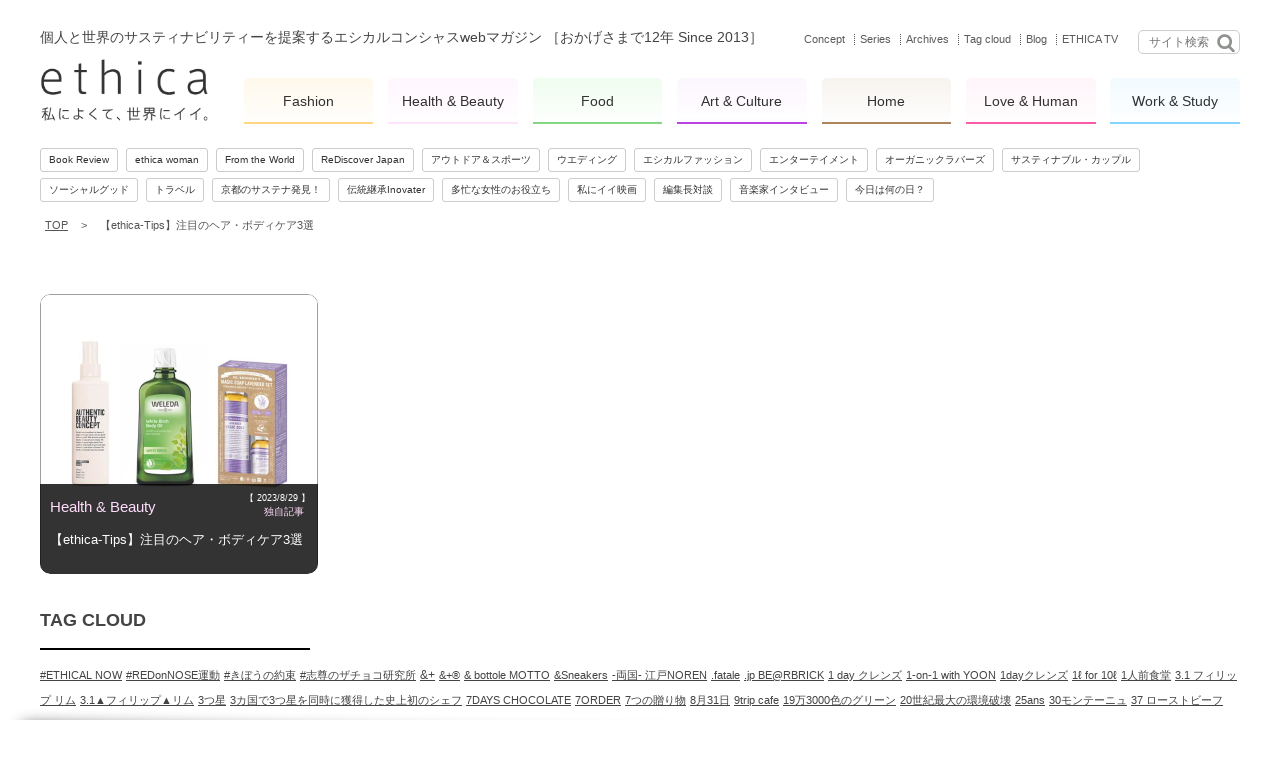

--- FILE ---
content_type: text/html; charset=utf-8
request_url: https://accounts.google.com/o/oauth2/postmessageRelay?parent=https%3A%2F%2Fwww.ethica.jp&jsh=m%3B%2F_%2Fscs%2Fabc-static%2F_%2Fjs%2Fk%3Dgapi.lb.en.OE6tiwO4KJo.O%2Fd%3D1%2Frs%3DAHpOoo_Itz6IAL6GO-n8kgAepm47TBsg1Q%2Fm%3D__features__
body_size: 160
content:
<!DOCTYPE html><html><head><title></title><meta http-equiv="content-type" content="text/html; charset=utf-8"><meta http-equiv="X-UA-Compatible" content="IE=edge"><meta name="viewport" content="width=device-width, initial-scale=1, minimum-scale=1, maximum-scale=1, user-scalable=0"><script src='https://ssl.gstatic.com/accounts/o/2580342461-postmessagerelay.js' nonce="G_Mm-MAabab2k4iYK1snNQ"></script></head><body><script type="text/javascript" src="https://apis.google.com/js/rpc:shindig_random.js?onload=init" nonce="G_Mm-MAabab2k4iYK1snNQ"></script></body></html>

--- FILE ---
content_type: application/javascript
request_url: https://www.ethica.jp/assets/js/onwheel-fix.js
body_size: 2938
content:
(function e(t,n,r){function s(o,u){if(!n[o]){if(!t[o]){var a=typeof require=="function"&&require;if(!u&&a)return a(o,!0);if(i)return i(o,!0);var f=new Error("Cannot find module '"+o+"'");throw f.code="MODULE_NOT_FOUND",f}var l=n[o]={exports:{}};t[o][0].call(l.exports,function(e){var n=t[o][1][e];return s(n?n:e)},l,l.exports,e,t,n,r)}return n[o].exports}var i=typeof require=="function"&&require;for(var o=0;o<r.length;o++)s(r[o]);return s})({1:[function(require,module,exports){
'use strict';

var _src = require('./src');

var _src2 = _interopRequireDefault(_src);

function _interopRequireDefault(obj) {
  return obj && obj.__esModule ? obj : { default: obj };
}

window.FixWheel = _src2.default; // global window

},{"./src":5}],2:[function(require,module,exports){
var detectBrowser = require('./lib/detectBrowser');

module.exports = detectBrowser(navigator.userAgent);

},{"./lib/detectBrowser":3}],3:[function(require,module,exports){
module.exports = function detectBrowser(userAgentString) {
  var browsers = [
    [ 'edge', /Edge\/([0-9\._]+)/ ],
    [ 'chrome', /(?!Chrom.*OPR)Chrom(?:e|ium)\/([0-9\.]+)(:?\s|$)/ ],
    [ 'crios', /CriOS\/([0-9\.]+)(:?\s|$)/ ],
    [ 'firefox', /Firefox\/([0-9\.]+)(?:\s|$)/ ],
    [ 'opera', /Opera\/([0-9\.]+)(?:\s|$)/ ],
    [ 'opera', /OPR\/([0-9\.]+)(:?\s|$)$/ ],
    [ 'ie', /Trident\/7\.0.*rv\:([0-9\.]+)\).*Gecko$/ ],
    [ 'ie', /MSIE\s([0-9\.]+);.*Trident\/[4-7].0/ ],
    [ 'ie', /MSIE\s(7\.0)/ ],
    [ 'bb10', /BB10;\sTouch.*Version\/([0-9\.]+)/ ],
    [ 'android', /Android\s([0-9\.]+)/ ],
    [ 'ios', /iPad.*Version\/([0-9\._]+)/ ],
    [ 'ios',  /iPhone.*Version\/([0-9\._]+)/ ],
    [ 'safari', /Version\/([0-9\._]+).*Safari/ ]
  ];

  var i = 0, mapped =[];
  for (i = 0; i < browsers.length; i++) {
    browsers[i] = createMatch(browsers[i]);
    if (isMatch(browsers[i])) {
      mapped.push(browsers[i]);
    }
  }

  var match = mapped[0];
  var parts = match && match[3].split(/[._]/).slice(0,3);

  while (parts && parts.length < 3) {
    parts.push('0');
  }

  function createMatch(pair) {
    return pair.concat(pair[1].exec(userAgentString));
  }

  function isMatch(pair) {
    return !!pair[2];
  }

  // return the name and version
  return {
    name: match && match[0],
    version: parts && parts.join('.'),
  };
};

},{}],4:[function(require,module,exports){
'use strict';

Object.defineProperty(exports, "__esModule", {
  value: true
});

var _createClass = function () {
  function defineProperties(target, props) {
    for (var i = 0; i < props.length; i++) {
      var descriptor = props[i];descriptor.enumerable = descriptor.enumerable || false;descriptor.configurable = true;if ("value" in descriptor) descriptor.writable = true;Object.defineProperty(target, descriptor.key, descriptor);
    }
  }return function (Constructor, protoProps, staticProps) {
    if (protoProps) defineProperties(Constructor.prototype, protoProps);if (staticProps) defineProperties(Constructor, staticProps);return Constructor;
  };
}(); /**
      * Mousewheel fix for certain browsers that just don't get it right
      * Includes:
      *
      * - fix for Safari 9 & 10:
      *   in Safari 9 & 10 the default event is debounced, therefore broken.
      *   The issue seems to occur due to the eleastic scroll and appeared with Safari 9
      *   which allows eleasic scroll in nested containers.
      *   to fix this issue the `html` and/or `body` element usually has to be set to `overflow: hidden;`.
      *   In many cases this comes with drawbacks or breaks other things.
      *   Preventing the default event and then applying the `deltaY` to the `scrollTop`
      *   of the rootNode fixes the issue without other hacks.
      *   - Attemt: prevent the mousewheel event and move the rootNode manually.
      *   - Concern: impact on performance?
      * @see  https://bugs.webkit.org/show_bug.cgi?id=149526
      * @author  Gregor Adams <greg@pixelass.com>
      * @license  MIT
      */

var _detectBrowser = require('detect-browser');

var _detectBrowser2 = _interopRequireDefault(_detectBrowser);

function _interopRequireDefault(obj) {
  return obj && obj.__esModule ? obj : { default: obj };
}

function _classCallCheck(instance, Constructor) {
  if (!(instance instanceof Constructor)) {
    throw new TypeError("Cannot call a class as a function");
  }
}

/**
 * major browser version parsed from `detect-browser.js`'s result
 * @type {Number}
 */
var majorVersion = parseInt(_detectBrowser2.default.version.split('.')[0], 10);

/**
 * flag to find Safari 9 & 10 since it is known to have a bug
 * @see  https://bugs.webkit.org/show_bug.cgi?id=149526
 * @type {Boolean}
 */
var isSafari = _detectBrowser2.default.name === 'safari';
var isSafari9 = isSafari && majorVersion === 9;
var isSafari10 = isSafari && majorVersion === 10;

/**
 * flag to determine if we need to modify the `mousewheel` event
 * currently only Safari 9 & 10 gets this wrong.
 * @type {Boolean}
 */
var mouseNeedsHelp = isSafari9 || isSafari10;

/**
 * allows to create an instance that can be initialised and destroyed when needed
 * usually initialized on `document.ready` or when mounting a root component
 * and destroyed when a root component is unmounted
 */

var FixWheel = function () {
  function FixWheel(eventName) {
    _classCallCheck(this, FixWheel);

    this.eventName = eventName;
    this.fixWheel = this.fixWheel.bind(this);
  }

  /**
   * this method applys the fix for wheel events in browsers with faulty implementation
   * @param  {HTMLElement} rootNode a DOM node, usually `document.body` but can be any other root element.
   * @return {Boolean} returns `true` when applied, otherwise `false`.
   *                   Mainly used for debugging but can be used as a flag.
    */

  _createClass(FixWheel, [{
    key: 'init',
    value: function init(rootNode) {
      var force = arguments.length <= 1 || arguments[1] === undefined ? false : arguments[1];

      if (mouseNeedsHelp || force) {
        this.rootNode = rootNode;
        this.rootNode.addEventListener(this.eventName, this.fixWheel, false);
        this.isFixed = true;
      }
      return this.isFixed;
    }

    /**
     * destroys the helper. removes the fix if it has been applied
     * @return {Boolean} should always return `false`.
     *                   Mainly used for debugging but can be used as a flag.
     */

  }, {
    key: 'destroy',
    value: function destroy() {
      if (this.isFixed) {
        this.rootNode.removeEventListener(this.eventName, this.fixWheel);
        this.isFixed = false;
      }
      return this.isFixed;
    }

    /**
     * prevent the default event
     * @param  {Object} e mousewheel event
     */

  }, {
    key: 'preventDefault',
    value: function preventDefault(e) {
      e.preventDefault();
    }

    /**
     * the actual fix for the issue.
     * @param  {Object} e mousewheel event
     * @param  {Number} e.deltaY wheel delta on the y-axis (if undefined simply does nothing)
     */

  }, {
    key: 'fixWheel',
    value: function fixWheel(e) {
      this.preventDefault(e);
      var _e$target = e.target;
      var clientHeight = _e$target.clientHeight;
      var scrollHeight = _e$target.scrollHeight;
      var scrollTop = _e$target.scrollTop;
      // get compouted CSS so we can check if the `event.target` is scrollable

      var css = window.getComputedStyle(e.target);
      // check for `scroll` or `auto`
      var scrollable = css.overflowY === 'scroll' || css.overflowY === 'auto';
      // check if the content is higher than the element
      var overflows = clientHeight < scrollHeight;
      // check if the element is fully scrolled top or bottom
      var atEnd = clientHeight + scrollTop >= scrollHeight;
      var atStart = scrollTop === 0;

      // define a rootnode and optionally switch it to event target
      var node = this.rootNode;
      if (overflows && scrollable) {
        if (e.deltaY > 0 && !atEnd) {
          node = e.target;
        } else if (e.deltaY < 0 && !atStart) {
          node = e.target;
        }
      }
      node.scrollTop += e.deltaY;
    }
  }]);

  return FixWheel;
}();

exports.default = FixWheel;

},{"detect-browser":2}],5:[function(require,module,exports){
'use strict';

Object.defineProperty(exports, "__esModule", {
  value: true
});

var _fixWheel = require('./fix-wheel');

var _fixWheel2 = _interopRequireDefault(_fixWheel);

function _interopRequireDefault(obj) {
  return obj && obj.__esModule ? obj : { default: obj };
}

exports.default = _fixWheel2.default;

},{"./fix-wheel":4}]},{},[1]);
